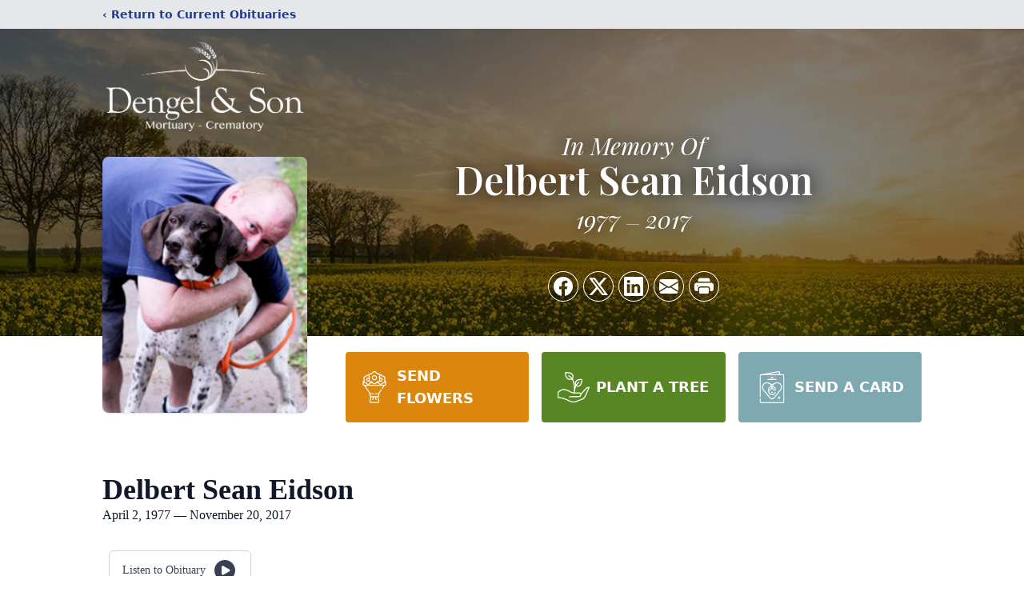

--- FILE ---
content_type: text/html; charset=utf-8
request_url: https://www.google.com/recaptcha/enterprise/anchor?ar=1&k=6LcwtHUqAAAAAJ8F2-WrnaW_DUTx5tgeX9aWC-UP&co=aHR0cHM6Ly93d3cuZGVuZ2VsbW9ydHVhcnkuY29tOjQ0Mw..&hl=en&type=image&v=TkacYOdEJbdB_JjX802TMer9&theme=light&size=invisible&badge=bottomright&anchor-ms=20000&execute-ms=15000&cb=4s6syoy6gyz6
body_size: 45495
content:
<!DOCTYPE HTML><html dir="ltr" lang="en"><head><meta http-equiv="Content-Type" content="text/html; charset=UTF-8">
<meta http-equiv="X-UA-Compatible" content="IE=edge">
<title>reCAPTCHA</title>
<style type="text/css">
/* cyrillic-ext */
@font-face {
  font-family: 'Roboto';
  font-style: normal;
  font-weight: 400;
  src: url(//fonts.gstatic.com/s/roboto/v18/KFOmCnqEu92Fr1Mu72xKKTU1Kvnz.woff2) format('woff2');
  unicode-range: U+0460-052F, U+1C80-1C8A, U+20B4, U+2DE0-2DFF, U+A640-A69F, U+FE2E-FE2F;
}
/* cyrillic */
@font-face {
  font-family: 'Roboto';
  font-style: normal;
  font-weight: 400;
  src: url(//fonts.gstatic.com/s/roboto/v18/KFOmCnqEu92Fr1Mu5mxKKTU1Kvnz.woff2) format('woff2');
  unicode-range: U+0301, U+0400-045F, U+0490-0491, U+04B0-04B1, U+2116;
}
/* greek-ext */
@font-face {
  font-family: 'Roboto';
  font-style: normal;
  font-weight: 400;
  src: url(//fonts.gstatic.com/s/roboto/v18/KFOmCnqEu92Fr1Mu7mxKKTU1Kvnz.woff2) format('woff2');
  unicode-range: U+1F00-1FFF;
}
/* greek */
@font-face {
  font-family: 'Roboto';
  font-style: normal;
  font-weight: 400;
  src: url(//fonts.gstatic.com/s/roboto/v18/KFOmCnqEu92Fr1Mu4WxKKTU1Kvnz.woff2) format('woff2');
  unicode-range: U+0370-0377, U+037A-037F, U+0384-038A, U+038C, U+038E-03A1, U+03A3-03FF;
}
/* vietnamese */
@font-face {
  font-family: 'Roboto';
  font-style: normal;
  font-weight: 400;
  src: url(//fonts.gstatic.com/s/roboto/v18/KFOmCnqEu92Fr1Mu7WxKKTU1Kvnz.woff2) format('woff2');
  unicode-range: U+0102-0103, U+0110-0111, U+0128-0129, U+0168-0169, U+01A0-01A1, U+01AF-01B0, U+0300-0301, U+0303-0304, U+0308-0309, U+0323, U+0329, U+1EA0-1EF9, U+20AB;
}
/* latin-ext */
@font-face {
  font-family: 'Roboto';
  font-style: normal;
  font-weight: 400;
  src: url(//fonts.gstatic.com/s/roboto/v18/KFOmCnqEu92Fr1Mu7GxKKTU1Kvnz.woff2) format('woff2');
  unicode-range: U+0100-02BA, U+02BD-02C5, U+02C7-02CC, U+02CE-02D7, U+02DD-02FF, U+0304, U+0308, U+0329, U+1D00-1DBF, U+1E00-1E9F, U+1EF2-1EFF, U+2020, U+20A0-20AB, U+20AD-20C0, U+2113, U+2C60-2C7F, U+A720-A7FF;
}
/* latin */
@font-face {
  font-family: 'Roboto';
  font-style: normal;
  font-weight: 400;
  src: url(//fonts.gstatic.com/s/roboto/v18/KFOmCnqEu92Fr1Mu4mxKKTU1Kg.woff2) format('woff2');
  unicode-range: U+0000-00FF, U+0131, U+0152-0153, U+02BB-02BC, U+02C6, U+02DA, U+02DC, U+0304, U+0308, U+0329, U+2000-206F, U+20AC, U+2122, U+2191, U+2193, U+2212, U+2215, U+FEFF, U+FFFD;
}
/* cyrillic-ext */
@font-face {
  font-family: 'Roboto';
  font-style: normal;
  font-weight: 500;
  src: url(//fonts.gstatic.com/s/roboto/v18/KFOlCnqEu92Fr1MmEU9fCRc4AMP6lbBP.woff2) format('woff2');
  unicode-range: U+0460-052F, U+1C80-1C8A, U+20B4, U+2DE0-2DFF, U+A640-A69F, U+FE2E-FE2F;
}
/* cyrillic */
@font-face {
  font-family: 'Roboto';
  font-style: normal;
  font-weight: 500;
  src: url(//fonts.gstatic.com/s/roboto/v18/KFOlCnqEu92Fr1MmEU9fABc4AMP6lbBP.woff2) format('woff2');
  unicode-range: U+0301, U+0400-045F, U+0490-0491, U+04B0-04B1, U+2116;
}
/* greek-ext */
@font-face {
  font-family: 'Roboto';
  font-style: normal;
  font-weight: 500;
  src: url(//fonts.gstatic.com/s/roboto/v18/KFOlCnqEu92Fr1MmEU9fCBc4AMP6lbBP.woff2) format('woff2');
  unicode-range: U+1F00-1FFF;
}
/* greek */
@font-face {
  font-family: 'Roboto';
  font-style: normal;
  font-weight: 500;
  src: url(//fonts.gstatic.com/s/roboto/v18/KFOlCnqEu92Fr1MmEU9fBxc4AMP6lbBP.woff2) format('woff2');
  unicode-range: U+0370-0377, U+037A-037F, U+0384-038A, U+038C, U+038E-03A1, U+03A3-03FF;
}
/* vietnamese */
@font-face {
  font-family: 'Roboto';
  font-style: normal;
  font-weight: 500;
  src: url(//fonts.gstatic.com/s/roboto/v18/KFOlCnqEu92Fr1MmEU9fCxc4AMP6lbBP.woff2) format('woff2');
  unicode-range: U+0102-0103, U+0110-0111, U+0128-0129, U+0168-0169, U+01A0-01A1, U+01AF-01B0, U+0300-0301, U+0303-0304, U+0308-0309, U+0323, U+0329, U+1EA0-1EF9, U+20AB;
}
/* latin-ext */
@font-face {
  font-family: 'Roboto';
  font-style: normal;
  font-weight: 500;
  src: url(//fonts.gstatic.com/s/roboto/v18/KFOlCnqEu92Fr1MmEU9fChc4AMP6lbBP.woff2) format('woff2');
  unicode-range: U+0100-02BA, U+02BD-02C5, U+02C7-02CC, U+02CE-02D7, U+02DD-02FF, U+0304, U+0308, U+0329, U+1D00-1DBF, U+1E00-1E9F, U+1EF2-1EFF, U+2020, U+20A0-20AB, U+20AD-20C0, U+2113, U+2C60-2C7F, U+A720-A7FF;
}
/* latin */
@font-face {
  font-family: 'Roboto';
  font-style: normal;
  font-weight: 500;
  src: url(//fonts.gstatic.com/s/roboto/v18/KFOlCnqEu92Fr1MmEU9fBBc4AMP6lQ.woff2) format('woff2');
  unicode-range: U+0000-00FF, U+0131, U+0152-0153, U+02BB-02BC, U+02C6, U+02DA, U+02DC, U+0304, U+0308, U+0329, U+2000-206F, U+20AC, U+2122, U+2191, U+2193, U+2212, U+2215, U+FEFF, U+FFFD;
}
/* cyrillic-ext */
@font-face {
  font-family: 'Roboto';
  font-style: normal;
  font-weight: 900;
  src: url(//fonts.gstatic.com/s/roboto/v18/KFOlCnqEu92Fr1MmYUtfCRc4AMP6lbBP.woff2) format('woff2');
  unicode-range: U+0460-052F, U+1C80-1C8A, U+20B4, U+2DE0-2DFF, U+A640-A69F, U+FE2E-FE2F;
}
/* cyrillic */
@font-face {
  font-family: 'Roboto';
  font-style: normal;
  font-weight: 900;
  src: url(//fonts.gstatic.com/s/roboto/v18/KFOlCnqEu92Fr1MmYUtfABc4AMP6lbBP.woff2) format('woff2');
  unicode-range: U+0301, U+0400-045F, U+0490-0491, U+04B0-04B1, U+2116;
}
/* greek-ext */
@font-face {
  font-family: 'Roboto';
  font-style: normal;
  font-weight: 900;
  src: url(//fonts.gstatic.com/s/roboto/v18/KFOlCnqEu92Fr1MmYUtfCBc4AMP6lbBP.woff2) format('woff2');
  unicode-range: U+1F00-1FFF;
}
/* greek */
@font-face {
  font-family: 'Roboto';
  font-style: normal;
  font-weight: 900;
  src: url(//fonts.gstatic.com/s/roboto/v18/KFOlCnqEu92Fr1MmYUtfBxc4AMP6lbBP.woff2) format('woff2');
  unicode-range: U+0370-0377, U+037A-037F, U+0384-038A, U+038C, U+038E-03A1, U+03A3-03FF;
}
/* vietnamese */
@font-face {
  font-family: 'Roboto';
  font-style: normal;
  font-weight: 900;
  src: url(//fonts.gstatic.com/s/roboto/v18/KFOlCnqEu92Fr1MmYUtfCxc4AMP6lbBP.woff2) format('woff2');
  unicode-range: U+0102-0103, U+0110-0111, U+0128-0129, U+0168-0169, U+01A0-01A1, U+01AF-01B0, U+0300-0301, U+0303-0304, U+0308-0309, U+0323, U+0329, U+1EA0-1EF9, U+20AB;
}
/* latin-ext */
@font-face {
  font-family: 'Roboto';
  font-style: normal;
  font-weight: 900;
  src: url(//fonts.gstatic.com/s/roboto/v18/KFOlCnqEu92Fr1MmYUtfChc4AMP6lbBP.woff2) format('woff2');
  unicode-range: U+0100-02BA, U+02BD-02C5, U+02C7-02CC, U+02CE-02D7, U+02DD-02FF, U+0304, U+0308, U+0329, U+1D00-1DBF, U+1E00-1E9F, U+1EF2-1EFF, U+2020, U+20A0-20AB, U+20AD-20C0, U+2113, U+2C60-2C7F, U+A720-A7FF;
}
/* latin */
@font-face {
  font-family: 'Roboto';
  font-style: normal;
  font-weight: 900;
  src: url(//fonts.gstatic.com/s/roboto/v18/KFOlCnqEu92Fr1MmYUtfBBc4AMP6lQ.woff2) format('woff2');
  unicode-range: U+0000-00FF, U+0131, U+0152-0153, U+02BB-02BC, U+02C6, U+02DA, U+02DC, U+0304, U+0308, U+0329, U+2000-206F, U+20AC, U+2122, U+2191, U+2193, U+2212, U+2215, U+FEFF, U+FFFD;
}

</style>
<link rel="stylesheet" type="text/css" href="https://www.gstatic.com/recaptcha/releases/TkacYOdEJbdB_JjX802TMer9/styles__ltr.css">
<script nonce="40jnlzhc-pp_S6Gl323JoQ" type="text/javascript">window['__recaptcha_api'] = 'https://www.google.com/recaptcha/enterprise/';</script>
<script type="text/javascript" src="https://www.gstatic.com/recaptcha/releases/TkacYOdEJbdB_JjX802TMer9/recaptcha__en.js" nonce="40jnlzhc-pp_S6Gl323JoQ">
      
    </script></head>
<body><div id="rc-anchor-alert" class="rc-anchor-alert"></div>
<input type="hidden" id="recaptcha-token" value="[base64]">
<script type="text/javascript" nonce="40jnlzhc-pp_S6Gl323JoQ">
      recaptcha.anchor.Main.init("[\x22ainput\x22,[\x22bgdata\x22,\x22\x22,\[base64]/[base64]/[base64]/[base64]/ODU6NzksKFIuUF89RixSKSksUi51KSksUi5TKS5wdXNoKFtQZyx0LFg/[base64]/[base64]/[base64]/[base64]/bmV3IE5bd10oUFswXSk6Vz09Mj9uZXcgTlt3XShQWzBdLFBbMV0pOlc9PTM/bmV3IE5bd10oUFswXSxQWzFdLFBbMl0pOlc9PTQ/[base64]/[base64]/[base64]/[base64]/[base64]/[base64]\\u003d\\u003d\x22,\[base64]\x22,\x22w51fwqorwojChMKfBcOGBUpGAcKBwqNaDcOuw7XDl8KJw5tCJMOlw6dsIHpIT8OuW0fCtsK9wqJrw4RUw6TDs8O3DsKLREXDqcOAwow8OsOYYzpVJ8K5WgMGBldPecKzdlzCrSrCmQlRC0DCo0swwqx3woMHw4rCv8Knwr/Cv8KqXsKgLmHDjWvDrBMPN8KEXMKUZzEew5bDtTJWQ8K4w41pwoIowpFNwow8w6fDicOlfsKxXcOFVXIXwqd2w5k5w4vDsWorP3XDqlFHBlJPw4ZOLh0RwrJgTw/[base64]/Ci8KDw5vCoDnCgCM6w4nDlsKlXMKEw7LCrMKgw6nCtWXDpxILHMO2CWnCqUrDiWMiLMKHIDs5w6tEMTVLK8OqwrHCpcK0R8Kew4vDs2MwwrQswoTCmAnDvcOIwr5ywofDmxLDkxbDnUdsdMOHG1rCngXDuy/Cv8OJw6Yxw6zCvMOiKi3DoQFcw7J5VcKFHULDtS0oSFDDi8KkZFJAwqlbw5VjwqcpwqF0TsKQIMOcw44gwpo6BcKVcsOFwrkYw6/Dp1plwqhNwp3Dp8KQw6DCnil1w5DCqcOEI8KCw6vCg8Otw7Y0dSctDMOzdsO/Ji4nwpQWPcOqwrHDvykeGQ3CosKcwrB1OMKQYlPDkMKEDEhKwohrw4jDvVrCllloCArCh8KsO8KawpU4UBRwIDo+b8KQw7dLNsO+M8KZSw9uw67Dm8K9wrgYFF/CsA/Cr8KJJiFxS8KKCRXCi3vCrWlSZSE5w7rCqcK5wpnCrEfDpMOlwqk4PcKxw6vCvljClMKub8KZw48nGMKDwr/[base64]/[base64]/Dsg/[base64]/Cmggkw44wGcKwwofDmADCnMK/cB3DksKMwo/[base64]/[base64]/w7IwEyvCu0zCnsKLY8O4QDEIwpoHSMK5fjnCvQo1TsOPN8KLfsKrWcOaw6nDmMOvw6vChsKMMsOzWMOuw7XChXEQwpbDhxnDh8K7aUvCqmkpHcOWYcOuwpLCiSUoZsKGFsO3wrFnccOUazUWWw/CqQglwonDi8KYw4Zaw5wBBlJJFh/Cs2rDgMKXw44KYXB8wpjDqzfDr3Z9RyAtSMObwqVhHBdZJsOOw4XDk8OxbcKKw4dMAHUPJ8Ojw5sAPMKHw5rDpcO+JsODAgB/wrbDiFvDlMOLIT3DqMOtC24Jw4rDjHnDv2nDs2Qxwrd+woBAw41rwrzDtCrCgnDDrVFxwqZjw5gKw6fDuMK5wpbCnMOGJl/Dg8OgZzdcw7V5wok4wq4Nw7tWP1lhwpLDhMKQw6PDicKswpJjaG1fwo1fXkLCsMO+wqfCgMK+wr0bw78zD0xWUXR1IWJ/w7hiwq/ChMKkwrDCriPDrsKWw47ChmBvw6BEw7Fcw6vDlSrDn8KCw4TCvMOOw6zDohgRVsO5T8KDw5kKcsOmwqPCiMOGFsONF8KEwrjDhyQ/wrVYwqLDksKnBsKyHl3Co8KGwqEQw4/[base64]/CvcOfw4QgwrfDlsOdw7XCi3rDgT89wrrDrgfCqxgAYQRjIU4Fw4tCQMO6wqIpw6hCwrbDlCPDplphBG1Aw5LCn8OUJB0DwoXDuMKOw6fCpMOdfzXCtcKaFVLCri/DvGXDtcO4w4bCsyxpwqsmUg4IFsKXJ3PDtUp7RC7ChsOPwr3DgMOgICHDksKEwpctY8K7wqDCpsOZw6bCqsKSf8O8wosIw4wdwqLCscKnwr7Dp8Kfwq7DmcKXwrbDgUR9CU3CpMO+fcKHJGJCwopxwp/[base64]/wotYSkvCvMKAwr3DnknDiXDDtG11wqPCosKvH8OpV8KkZ37DqsONRcOkwqDCnxLDvTJEwqfChsKRw4bCgmbDhwDCh8OFFsKdAGlIK8KJw7LDnsKFwoMXw63DicOHUsOfw51FwoQgUS/ClcKYw4wZfyB1woB+CgDCqQLDuQfCljFuw6YNfMKEwo/Dng5kwo9uMX7DpwPCicKbQBNXw4RQUsK/wq1peMOAwp5PPEvCtRfDqlpxw6rDlMKIw6d/w4JjCVjCr8KCw6fCrhQ+wqvDjRLDk8OeeFlfw5NsD8KQw69pV8OxaMK0esKcwrTCu8K8wpIOIsKWw74rEhDCsCEOCn7Dvh5uU8KPAsOqIw8ww4p3wozDrMODb8Onw47DtcOoVsOoV8OcXcKkwqvDuGzDogQtcg5mwr/CkMKyN8KPwonChMK1GmoZV3cQNMOab2zDmcOWCG7ChnYDVMKawpLDpsKfw4h3V8KeFsKkwrMYw58HRQ/[base64]/DtMKrwqJ+JHTCmVJqw41Ew6DDl106w6YVb0p8bW/DmXUmWMKWEMKmw7gqcMOlw6DDgsOdwocnDhvCpsKOwojDtsK2XsKuAyVIC0V8woQGw4Uvw4k4wpDClh7ChMK/w6oqwpB1AsOMEBjCsDYOwonCg8OywqPCjC3Cnl1HW8KfRcKqEsONacK7AW/CjCs5PykSXH/DnDNzwozCnMOIcsKkw7gsYcOINMKFBsKBdnx0WCZjaS3DtHwqw6dXw67Dj10wU8Kqw4vDk8OjMMKaw7ZvKWEHasOhwrzCvDrDgS/CrMOGO1Vpwoo3woV1XcKicj7CpMO7w5zCuyHClWp0w4/[base64]/DnQlcK0FxO8KMw5Row6p4w7VLw4nDk2/DvhPDncOEwonDjj4ZVcKSwpfDtzctf8OUw5jCvsOTw6nCsTjCuxAHXsOfI8K6GcKNw7LDucK5IiFdwpHCl8OgUFwIO8K3Kg3CgXlZw59qAgxCUsKyNV/DjFPCl8O3CMOHRC3CiV02WMKYf8KCw7TCkkVnVcKSwpnCp8KKwqPDlmodw60jbMOww5xEBm/[base64]/wrXCljZvw4orwqvDhQrDmzgAw5rCpMOfVMK/GcK4w6lsTcKRwrYIwpvCgsKUcV43YcOoasKSwonDjWIUw74fwpPCgU/DrF9xVMKDw7IRwpo1RXbDi8OkdmrCvn1cSsKoPlnDrlzCm3rDpQtgfsKgKsKvw7nDlsKcw43DvcKiH8OYw5zCmmPCjGzDiSYiw6M9w45kwqd8CMKiw7TDu8OHL8Kqw7jCrw7DksKyW8KYw43CvsONwoPCj8OBw4RFwos5w5F/XHTCkwrCnloESsKtfMK4ZcK9w4XDvQdEw5oGegjCoRcBwo08CQPCgsKpw53Du8OawrjDmQ1lw4XCh8OVGsOgw4pEwq4fMsKiw4x1ZMO0wqDDhXTDjsKkw7PCuFIyAMKow5tWHSnCg8KxSFjCmcOLOAQseSjDow7Cq1p6wqcDc8K/DMOJw4PCrMOxCVvDq8Kawq/DrMKbw4lpw7BYbMKlwofCmsKbw6bDrkLCv8KeDwAoR3fDkcK+wqQmBWcOwqPCoRhuS8Ozw6ANQMKaH0/CgQjDkjnDqkEMEg3DocOqwqdLM8O6GS/CoMK8TlJQwpXCpcKdwpPDnX3DrzBJw6kndcKmGsOHdzlUwq/CngHDoMO5NnjCrE9lwqzCuMKCwogXAsOMRl/Cm8KeF3PCvEd7XcO8DMONwpPCncKzbcKAdMOpLHglwrjCjMOMwobDmsKBJD7DhcO5w49pLMKUw77CtcKNw5JMUCHDnMKLSCwZWS3DvsOnw5bDjMKcZlVoVMOxGsOtwr8twphbXF/DsMOxwpEIwpPDkUXDjH7Ct8KlV8KsfT8bHMO4wqJRwrLDkhrDhcOwWMO3SBfDgMKARsKiw4gAcSwGIG9EYcOLW1LCscOpa8Obw4bDmsOsCsO8w5ZfwobCjMKtw5EiwoYzYMKsdB16w6txRMOCw4B2wqkcwpjDgMKywpfCvSjCuMOmVsKUFFBgaWB0R8ODacK6w5Z/w6zDuMKTwqPDoMKQwovCnWVYdC0QIhtHf15Dw5nChMKHE8OFWj7CuX3DpcOZwqzDtkbDvcKqwq9sDgbDpTJhwpdGKcO5w6AewpBpLxDDgMOaDsKtwpZNZmocw4jCrMKURQ7ChsOKw7DDgkzDhcKfBmJIwp5Gw51DZ8OLwrNDQV/Chzptw7cdGcOWUFzChhDCqB3CpF5IIsKxJcKsdcKvDsObbcO5w6MoPXlYCz3CqcOSWDLDmMK4w7XDpR7CrcK5wrxOGz/CsV7CnUwjw5I4fcKie8OYwoc4eVIXYsOcwplNf8KASxjCnDzDpDR7BxMeesKjwop9d8Oswo1IwrE3w6jCqF18wpN2RBHDrcK/dMO4LivDkzd3KmbDtEHChsOPFcO1FzoGYS3Dp8ODwqfDviHClRo6wqTCmw/CmsKPw7bDmcOzOsOyw4zDoMKPdiwZYsK1w7bCqWtKw5nDmh/Ds8KhInLDgXNrCjwUw73DqEzCksKZw4PDjWxHw5I+w7NTwrkkK2rDpjLDqsKLw6/Du8K1QMKOTkhFfSrDpsKCEQvDj2wRwovCgltgw7A1NXRmDyt3wrLCgsKwJC0EwqbCjmFqwogPwoPChsOnJjTDjcKgw4XDkFPDrxt9w6fCjsKFTsKlwr3CicKQw7J+wpp2A8OxE8KMF8OOwpjCg8KDw7TDnm7Ci3TDtcOpaMKBw6vCjsKrWMO6wqwJaxDCvw/DpEVZw67CuDs4wrbDucONJsOwaMODKg3DiWzCjcOZUMO9wrddw6zCo8K+wo7DoTU3AcO/EkDCry/CjULCplfDoVcFwoYFPcKdw7nDmMKuwoZxZUXCl3dEKXbDqcO9W8K+cypOw7khccOFd8OFwrPCgMOXUFDDhcKhwpjCrCxPw67DvMOIHsKeDcOgBi/Dt8KuZcOZLBILw4pNwqzCv8OjfsOzJMO5w5zCuj3CiQwdw6jDmUXDhhllw4nCvlEAwqVcfERAw74vwrUKIhrCgUrCi8K7w7XCq0fCjcKkNsObLGdHKcKgYMOwwrnDsXzCq8OeFsKQLhrCv8KVwoDDosKZKgrCkMOCXcKOwptswo/DtMOfwrXDusObQSTCuADDjMKrw7Mfwp7CtsKEFgkmOFhjwq7Cr2xFOi7Ch2tiwpbDr8Kcw5QZEcOgw4JZwpJVw4QaSgvCv8KnwqoqaMKFwos1UcKfwr94wo/CiyNuPMKFwrzCq8Oqw55DwoLDuhbDj0oTBw9nTUrDpcKGw5FDQx8Cw7TDkMKrw4HCrnrCtMOdXmxjwo/[base64]/Cs2E7w4MSw48QTMKMwrZVwrzDkUfDm8KTP2TCrUMCdsOKNFjDoQgYOkVdT8KVwrXCiMOfw7FGL2HCsMKgbj9qw7FFMATDgHXCqcKgQMK4W8OOTMKkw5TChgrDtw/[base64]/wqNAwofCgT95IQlYRcKWw5vDkxbCoMKDwrLCjDTCt1/[base64]/DpWEqUUBgw6nDsR3Dkz1QaMOURsOqw40eM8OKwozCmsKyOMOiBAp8ES5dTMKYTcKhwqs/E2jCqMOpwqMIVDsUw4Vxc1HCtTDDpC4NwpbDk8K0EHbCkGQnAMOpLcO8woDDj08lwpxSwpzDlUZ+CsOiwpzCosKLwpHDp8K9wox8P8K5w5sbwqnDrAV5WFooCsKTwrLDqcOIwpzCvsOcBnEcW3FGTMK/[base64]/w4PCrcOlwrjChGN+EcKgZnnCiQFgw4HCq8KkLV8dTMOcw6cMw60oVjTDgMKwDsKCSUXCkknDv8Kcw7pON3IvT2pqw75OwpwrwofCh8KPwp7DiDHCiylrZsK4w5wcBBDCk8O4wqhzdxtJwplTacKzTlXChSp2woLDry/DpjQ9WEFQEzzDp1Qmw5fDvMOBGT1GIsKmwphGZMKow4rDlhMgPkNBWMOdR8O1wp/DqcKYw5c8w5PDn1XDrsOKw5F+w4grw5xeWnbCqg1xw5/CrjLDjsKQVcOnwo1iwq/DuMK4fsOUSsKYwq1aYEXCgBRfDsKUdsKEB8O4wpFTGVfCrcO8VMKew5nDpsO+wpQtJBQsw6zCvMK6CMK3wqMUYX/DngzCnMOrWcOWLDENw4HDicKqw6Eib8Oawp1MG8OAw6FoLMKBw6lGa8KfSWUMwp4ew6bCjMKMwoDDh8KVWcOFwp/[base64]/woIKw7/CiFLCgcOxwr3CgHMVwobCikEMwrTCsHUgLi7CnUzDm8KLw5gCw4HCssOnw5bCpMK3w4NgBQhNJsKpFWY0w4/CvsOiNcOEf8OhR8Kzw7HCo3cDJ8OhLsOvw7RKw6zDpRzDkRLDpMKMw43CqFd+AsKcMx5xOAnCgsO7wrgvw5PCvMOwAm3Cp1QuJcOUw5Bmw4gJwrhcwqHDt8K1b3XDgMO7wrLCqEnDkcKhfcODw69lw4LDnijChcKFDMKzfHl/A8KSwqXDkGFOYcKEOMO4w6NyHMKpNxcnA8OzIcOGw5TDhzlYA1oAw63DpcK2bljCjsOXw5bDnCHCkEPDpTHCsDoUwofCvsKaw4bDnTIUDkhSwpxsOcKGwosQwr/DlzjDlhHDgXNGcgrCssKsw5bDmcOIVTLDtFfCmV3DhQnCjMKUYsK5EMOvwqpdEcKOw6Rkd8KLwoQaR8OOw4ZFUXRXckXDssORAwbCsXnDp3fDgCbDv1d2DMKKezkQw4LDvcKOw5Rhwqx3A8O9XSjDlCDClMKiw5NsQn/DgcOOwqkcbsO0wqHDk8KVZsOjwrDCmS0XwprDiVcgJMO8wq/CiMOPMMKVKsOzw44rU8K4w7NRUMOZwrvDmhvCn8K2KkTCnMKsUMOnOsO0w57DpcOSNiHDpcK7wqPCp8ODV8KjwqrDpsOgw5x5wo5iHhsCw5xFSEMDUyDDhF3CnMO2H8KFY8OYw4w2A8OnCcKyw584wqDCtMKaw4/Ds0jDi8OJTsKCThpkQE7DlMOkH8Omw6PDusO0wqZaw77CvTYaBmrCtXgcY3QOPksxwq8/HcOXwrxEKCLCoT3DlMO/wpN/w7hGacKHP0fCvFRxXsOsIy5Qw7TDtMOsYcKrAn0Ew7V1VCzCosOlWS/Dhhx3wrTCnsKhw6R6w53DgcKSXcO3dEXDpGPCiMKOw5vClWoAwqzDsMOVwofDoB0KwpJ8w5IFXsKOP8KBwqLDtjMWw5J3w67Cswx1wofDlMOWQi/DusKLAcOlWAMQAQjCljc7wpTDh8OObMKHwqjCpMOaKzgmw54ewrU4LMOoZsKDHTocNsORSiY7w7oLEMOOw4HCl144W8KWeMOvCsKGw640wpw4wq3DpMOZw5/[base64]/DvkYBNQJNw4DDn8KfMMOrRMKYw4E1wqzCjcKMZsKVwpwgwq/DoC0aAA5kw4DDtmhvTMOSwrkGw4PDp8O+RhtkDMKWDyXCnkzDnMOtKMK3ZwDCq8O/w6PDgwHCj8KdZDsjw7Z4aUXDhiRAwp8jeMOFwqY/D8O3UWLDikpowo8cw4bDvVR4w5lYCcOtdG3DpRDCu2kJBG5Qw6R2wrjCmxJywq5Twrh9Qy/Dt8OJWMOhwrnCqGIUUx9AGTnDoMOww7jDmcK4w4tVe8OcYGxxwozDhw5lw6LDvMKkEQ7DqcK1wpRAGVzCrShew7cswoLDglQqf8O0bltbw68CDcK2wrUtwqt7dsOoWsONw6goLQrDv3/[base64]/wqDCjwUKw4jCkMKcAGfDosKLw7PDhcO2wq7ClcK0wo1gwrlew6rDpXJ8wp3DhEk9w53DlsKkwrJ4w7rClzgBwpHClG3CtMKFwpRPw6IVRsOTKTd/wobDp1fDvXPDm2DDl2jCicK5LnF4wqEqw4PCpyvDicOtw78hw4tLEcOhwp3DmsKDwqnCpxkHwoXDtcO4IyEawp/CnixJTGRvw5rCjEg3OFDCux7CnFXCo8OqwobDsUnDkiXDmMKRJE91wqTDu8KSw5fDl8ORFcK8wqQ8Uy3DmR8qwp/DgmkuW8K9ZsKXdgHClcORJsOBUsKtw4Rgw7rCpBvChsORUsKYTcOiwqA4AMK9w6l7wrLCmcOBb0N/[base64]/DoMOpwqsdw7ZtHsOIwoMiw5Fha8OAwq4yf8Krw4NhRMOCwrB8w4hEw5XCtCrCrRDCsUXChsOlEcK4w6pQwpTDlcOcDcOeJhQHFsK/Qk1sY8OrZcKgSMO3bsOvwoHDqzLDvcKqwoPClgnDpSVEfADCsyxFw5EwwrUbwofCo1/DoynDhcOKCMOEwrcTwoLDisK1woDDql53N8KRNMKgw77DpcOSKQJjfVXCiUAdwr7DvEF8w5/CpWzCnFhWw4c9JB/DiMOOw4Jzw7bCsXM6FMKnD8OUPMK8XV5DFcKaLcOCwo5uBSTClDjDiMKNRTcaGxFkw504DcOAwqVlw67CsjR0wqjDjnXDgsORw7jDoR/DsCLDkQVdwqvDrDgWWcKJOAPDkGHDusKmw4FmExsDwpYKKcOLYsK2WWQPMy/Cn2HCtMKhB8O6DcO6VGjCqsKxbcOCM0vCthHCgcK2FsOLw6vCsTZTFBQKwofDt8KCw6rDqsOUw7bCgsKlfQd+w6LDglzDt8OrwqgBEmPCqcOJCn5uw6nCrcOkw7Usw77DswM3w69Rwow1egDDqCgawq/DgcOfGMO+w71FOgxOHRvDsMOCPVnCqsOCRFZFwprCiH9Jw67CmsOJUMKIw6bCq8Oyd2AmMsOZwrs0WsKXNlc6MsOBw7bClMOZw4vCkcO7AMKUwr11F8Ojw4jChB/[base64]/CncKmwrvCoEw7w5bDqMO7aHLDs8OkCTLCrsKJOiLDrUQcwqLCqQXDqm1ww4dfYMKDDW97wpfCosKqw5HDuMK4w4DDh0MVG8Ksw5PCtcKdDg5YwoPDsSRvw7nDgw9kw5/[base64]/Cr8KNwo0Iw7bCuA/Ch37CmA3CpgzDisKBT8Ond8KSM8OaCMOsDk0nwp45wrcpGMOLHcKNIj4DwrfCqMKGwoLCuE5hw6AEw5LCoMKtwrQuU8O/[base64]/Cj37DmkfDrsOKwprCownDvzzCncOeDcKrPcKOwrXCusOlOsOMOsOfw4HCvgjCgEXChF4Vw5DCj8OMEgRjwoDDpTJWw5kaw4VvwrlyKW0XwpMEw59PfTtuWRHDmTvDicO1Kz9rwoZYSi/CuWAzRcKkGMK0w7/CpjDCnsKpwq/Cj8OeQcOnXjDCpSpiw7vCnE/[base64]/Ds2ZSFsOUwr4dwqnCh8O3wr5Aw6Myw4DDshV1MSzCucOwXTgRw4TDucKoOTxWwojCnlDCkjgwOjzCi1IFZBLDvEXDmzJYRDDCiMK5wqLDgh/[base64]/ZcKOM8Ojw5DCu3nCmsKjw6Z6wqXDtgLDkcOTfMOvDcOJKXNhe2YAw7Y4bX3CscKzeUAJw6fDgVdAQMO+X07DlxPDqTc2JcO2JC/[base64]/[base64]/wo8NSsK/w7bCrXTDicKfZsOlwpnDtkd0NUfDhsOowrLClFnDlmpnw6ZIOmnCocOAwpMnTsO+KsKaG1hRw4bDn1QIw4cAfHfDoMOvAG5MwqZZw5vCmsO8w6oTwrzChsOKVMKEw6xZdRpcDTxJfsKCYMOxwpgQwoYcw6hAfsO6WylsOSgYw5/[base64]/CnllnGcKMw73Cq3UMGljChElMw5VhKMOpw40RWmXDmcO9YgIWwp5iU8OAwovDgMOMDsOtF8Oxw5rDlsKYZjESwrg8aMK9asO+wo7CiG/Cq8KiwoXChicyLMOxJjXDvV0Iw7pCT11rw6zCu1JLw5HChcOcw4Foe8KKwqDDncKbG8OKwoPDnMKHwrfCny/Ct39JZE3DrcK/LlZywr3DqMKywrFCwrjDn8OPwq7CqxZOUWMbwoYgwpbCrzYKw68Gw68mw7fDo8O0ccOCXMONwpPDsMK2w4TCvFpMw57CjMOPfygGK8KrBjrDpRvCoArCocK8esKfw5nDv8O8cxHCisKcw7ZnC8OLw4nDjnjCp8KvKVzCimnCji/Dqm3DjcOiw5lIw47CgAvCgR05wo4cw750dcKFdMOqwrRpwoBaw6nCjXTDiU89w53DlR/DjEzDoj0swo7DkcKLwqFpDgTCohbDucOkw5F5w7PDncKPwpLCtx7CuMOGwp7Dh8Ovw644BwHCt1fDgx8aMh/Do3oIw7gQw6zChlbCuUTCscKwwq3DsH0xw4nCt8KKwr1id8ORwrUXOW/DkFgCbMKTw6krw4LCrMO/wqLDr8OoOXXCn8KzwrzCmBLDqMK8M8KGw6vCksKmwrPDsgwHEcKjdm5ew7xcwohawqcSw5NGw5/DsE4IC8OSwopQw5BBJmkpw4zDlQXCp8KJwojClQbCjcObw6PDucO7TVJpZVJWPhYxFsOEwo7Dg8Krw683NHAEMcK2wrQcMF3DgF9rSGbDgHwOIlcpwqLCv8KiCW9xw6luw75uwrjDnlDDvsOPD17Dv8O1w5BZwqQjw6E9w5HCmi1/HsKWOsKLwqlswogiQcO/[base64]/[base64]/CrHdYPC0IGg45w7FQw6DDh3Yqwq/DhSjDtVLDmcOcWcOfMsKIw713bxrCmsKpA2nCg8KCwr/[base64]/DtcKxMcKUX8Ktw71gw6RIwojDuX3Cj8KrDCQ6e33Co0vClnY8SyN8UmXClUnDqnzCg8KGQQg7bsKBw7fDgFXDiyHDs8ONw6zCn8Obw49Qw69tXCjDmFDDvA7DkSjChCLChcOXEMKEe8KtwoLDgkc+YX7Ch8Oww6N4w4sHIiHCi0ViG1dpwpx6P01tw6wMw5rCkMO/[base64]/DjFDDk8OlHREMEMK5wrNpw4Ebw6vDoB4Xw7Vqa8KPWTTCq8K+K8OqYE3CsDbDqSUPG3MjP8OCE8O6w4ZDw4tjQ8K4woPDoVNcGmzDs8Onw5JTO8KXRk/DtcOSw4fCnsKMwrF0wqB9QkpYC1fCsT/[base64]/Cj8KgGHxvPGI/TsOoMUjCiRx+AhBxRzHDkzPCl8OEH2oUw4tkA8OqfcKSQ8OxwodvwqTDgW9wFj/Cl0lwUj1Cw5xUdhPCjsO3AD7Ctktrwoc/CwAKw4vDp8Ouw5rCj8Ocw7F3w5HCtiR1wp/[base64]/Dh8O8w4zCuMOkwrgRaMKQwrAwGQXChArCi2zCjMOwaMKfCcOWeW15wqvDiQx0w5HCsyBIeMO7w40tNEEOwp7DnMOIKMKYCRsnX3TDusK2w7lHw6LDm23DiX7Cvx/Dn0xRwqHDtMOTw7lxEsOCw6TDmsKcw6s+AMK4wrHCg8KSdsOgXcOgw7NjEgl8wrfDshvDscOsUsKCw7AFwrIMFcOaIcKdwrNiwpp3UCXDtjVIw6fCqAIVw58OGTHCpcKOwpLCmFHCrCpgRcOhTyrDusOOwofDscOZwoLCtX8jM8Ktw58mcwXCm8KQwpgGKQkhw5/CmsKLFMOOw7VJawHClMK3wqQ1w4poQMKfw77DgMOewqTDi8OuY3zDoUhSPGvDqXNXYWUVWcObw4s0PsKeY8K/[base64]/wqBJwpfDjsO0CsKZwp/[base64]/wpfDs8OgwqUxw6/CvsOPwqnCncOsLQwdaHbDncKeOcOPYQTDqVg9bUXDtDZWwobDr3LCi8OFw4Etwr5EJV5HWcO4w7IVBAZnw67CvG0jw5jCk8O/TBdLwr03w7fDsMOJMMOOw6vDiFkmw4/DhcO1InjCkMK6w4bCozAnC1Byw5JVJsKKWAPDpjvDosKOKMKCCcOqwo3ClhfCv8OUN8KRwp/DgsOFE8OZwq8ww7LCkAkCecOrwp1dJyfCs37DlMK/wqTDvMOww4towr/[base64]/CsygoZ8Kqw5HDv299TMO6Qlc4OsOcMyMuw6fCg8KXIBDDqcO6woHDoyAIwrLDosONwqg7w5fDt8OQHcO/S3xBwpLCtnzDhVwowo3CiihkwrLDm8K7dkgyM8OqOj8VclDDisK6ZsOAwpHDn8O8UnFtwoVEGMKdfsOsJMO3H8OIM8OBwoHDtsO+DiTCv0oOwp/DqsKCZsOaw5hUw7jCv8OgLCI1V8OBw6vDqMOESwVtScKowqMkwqbDmWjDmcK5wqVECMK5fMOUQMO4wojCtsKmV0d8w6IKw4I5woPCtk7ClMKnOsODw6HCiBdBwqdyw59MwpNAwqTDr13DryvDpXZQw4fCksOIwoXDn0PCqsOiw4jCuVHCkEHCgCnDlsKaVkvDgj/[base64]/DssOVTDoiw4HCgh8Veg5SfglFcShBw7PDgUd+BMONXMO3JQEEecK0w7PDm25weXzDkQxFWHMSC2bDu0HDlQbCuA/[base64]/Cr8K2HcK1fE/CkcK/w6HCqMOywpIQdsKhwo/CrirDlMKqw4/DtsO2XMO4wrjCssO6BcO1wrXDucOYRMOKwq8zKsKpwpTCv8OLesOAEMKrPS7DtVUrw49Ww4PCg8KdXcKjw7bDthJtwqrCv8KRwrB8eXHCqsOsbMKqwoLCp3DCvTM9wpwwwoQow5RHByDCjz8owrzCs8KpTMKkBT/CmcK2w7gSw5DCuHdDw65WYRPCuVDDgzM5wrJCwoE6w44ES0bCucOjw4gkbUhRVFQEUHlrcMOMRAIPw5t/w5TCocK3wrhKGSlyw74DBAIkwpDDucOOC03CqX1mDcKaa3dwc8Onwo3DgsOEwosDCsKkUnwnXMKqRsOZw4IedsKLbj/CmsOewonCk8OZZMKqTQrCmMKbw7nCjmPDt8Ktw7x4w7QRwo/DnsK0w5gXLxIzSMKDw4wPw6zChEkLwq85acK8w55bwoANOMKXXMOFw7zDrsOGU8KNwqoXw6fDusK/YQgIKsKvCynCjMO6wrZkw5sWwpgewrfDq8ORUMKhw6XCk8Kiwpgua2/Dr8KCw4vCk8KTFgBNw67Do8KRK0bCvsOJwozDp8Orw4PCtsO0wocww5bCj8KARcObYMOtLDTDkXfCmMKpaBfCtcOwwpDDhcONHRITGXpcw6tqwrRNw5R0wpFQKFbCi3XDmzbCn2FwbMOVCBYiwo4pwpXDlDLCqMKowotmTsKiciHDkx/CocKYVUnComHCrkU1ScONQFonXGHDjcOjw50IwoMTTMOTw6fDgTrDgsKBw5Zywr/CmCTCpSchYE/CrUk2C8O8NsK4IMO7RMOINcO7aGXDvsKqGcOcw4DDjsKed8Kxw59ONnTDuVvClyLCnsOmw5JPIG3CrDDDhn5ewohHw5F+w6dDQEdPwq0vGMKIw7JFwqwvGUPCl8Kfw7nDicKhw785WyTDhgsbG8O3ZsOkw5QQwq/Cj8OYNsO/w5rDqnzCoj/CshXCo1DDqMOREWHDnEliFFXDhcOiw7/[base64]/DtVPCqWDClMOdwrLDmSXDiMKRdMOQRnvDnsOPa8KMPCV+ecK+W8Orw5rDjcK2bcKhwqbDgcK/AMOVw6Zkw6/Dj8Kzw4VeO1jCn8OQw69WaMO4XUfCqsOhDB7DsxU3ecKpHmDDkU0dWMKgSsOVdcKyAjAeV08ew4XDmQUxw5o4BMOcw6bCssOHw6RGw4pHwonDp8ODIMKdwphKaUbDj8KsJMO+wrsNw5cWw6LCs8Otwq85wr/Di8K5w6FCw6fDpMOowpDCrMO5w5tRN0LDvsOyHcO3wpTDvF9mwrTCkAtlw7AdwoAtNMKlw79Bw4RJw7XCtj5kwojCv8OxQHzCtDE0LSMgw7VROsKAWgg/w6Vpw7vDpMOBd8KfBMOZSBvDgMKKQm/CrMKWPCkaN8Olwo3DoQ7DoTYJH8K+RH/CucKIaxccasOzw6zDnMO2bGpFwrvChgHDucKhwrPCt8OWw6pmwpDCohALw55zwrwzw7MfSHXCn8Klwqttwow9Axw8wq8easOsw4fDl3xDNcODf8KpGsKAwrnDv8KmD8KTLMKNw7TDuDrDokfDphrDqcKww77CmsO/[base64]/X8KrfcKjw57CiFYmXXTDjRxoZ8KAN8Kaw6QXCxnCiMO8PC1zeShcXSBrA8O2GU3DlCrDuG10wp/[base64]/RsKlw5XDnW7CncKxwrclM8KUUnYsw74Nw4cANcOcAgsew7IwMsKZTcOlcF/CgGhcRcOuC0zDqjBiCcOLb8OnwrJ2EsOifMKsc8Ovw68Yfig8UxXCq2bCjhjDtV97CBnDicKdwrPDm8O6MxHDvhzCo8OZwrbDgCnDnsObw71UVyfCoG5ENnzCqcKqUkoiw6PCpsKGdUFIZcKoTUnDtcKMXWnDnsO/w7FnDkVEQMOiJ8OOFDVjbEDDniTDgXkUw67Ck8K/[base64]/[base64]/DuTMkSzxNZMKXw6cOwpdCwqDDsEEXeiTCqhPCq8KgQSfCt8KwwoIcwosUw5dow5pndMOKNzFNT8K/[base64]/[base64]/XsOqw67Cu8Okw54tI2rCqcOxSURpA8O3W8K+Cx/[base64]/[base64]/[base64]/[base64]/CiwrDsBhgB8KAfsKgwr/DtXLCty5uaQjDph9/w49Nw7dGw6zCjDPDkcObEGPDncOJwpAbB8KtwpHCp03CnsOAw6YpwpFiBMKoDcO4YsKfT8OqQ8OmWlnDqXjCrcOlw7/DoX7Cqj5gw5UIMnnCt8Ksw7DDpsObYlfCnSbDjcKzw7rDoUxxRsK6wrkKwoPDpQDCtcKNwqMyw6xsLlbCvggMVWDDncK7bcKnEcKcwoXCtSgkJMK1wp0Xw5vDoHs9J8KhwpUnwozDmMOjw4NSwp4oEA1NwpkTHBHDtcKLwokTw4/DigIgwqg3XCRGcHbCpUxNwqTDucKMSsKtPsO6eAbCpcO/[base64]/CrcOFwrbClj5XX34VNgfCksK9ZiDDjR5lWsOBJMOAwqsDw57DlMOHWkRsT8Khc8OWQ8Oow6gUwr3DlMOqP8KrBcOjw5JKeBxow70EwrRxZx8xBE3CisKZaWjDvsKmwo/DtzzDtsK5wqPDmDw7bE0Iw6XDvcO1E00Uw5FZLS4APwXDtiIZwpLChMKgSg\\u003d\\u003d\x22],null,[\x22conf\x22,null,\x226LcwtHUqAAAAAJ8F2-WrnaW_DUTx5tgeX9aWC-UP\x22,0,null,null,null,1,[16,21,125,63,73,95,87,41,43,42,83,102,105,109,121],[7668936,474],0,null,null,null,null,0,null,0,null,700,1,null,0,\[base64]/tzcYADoGZWF6dTZkEg4Iiv2INxgAOgVNZklJNBoZCAMSFR0U8JfjNw7/vqUGGcSdCRmc4owCGQ\\u003d\\u003d\x22,0,1,null,null,1,null,0,0],\x22https://www.dengelmortuary.com:443\x22,null,[3,1,1],null,null,null,1,3600,[\x22https://www.google.com/intl/en/policies/privacy/\x22,\x22https://www.google.com/intl/en/policies/terms/\x22],\x22zg+nS0hR2zZG4TLNZFBEcKbuutkpauKk35oBjwe7yUk\\u003d\x22,1,0,null,1,1764369524385,0,0,[198,93,99,183,219],null,[10,125,141],\x22RC-XM_uudKd_2CM6Q\x22,null,null,null,null,null,\x220dAFcWeA5qzA9SBl_6X1gIXpkw8iJQUxBcAaaBy9RPB074LA-5JEG3jRnYGNTWBil0tF3p4wJurVmRZWuen-1iT1vH-IlcArfXXg\x22,1764452324391]");
    </script></body></html>